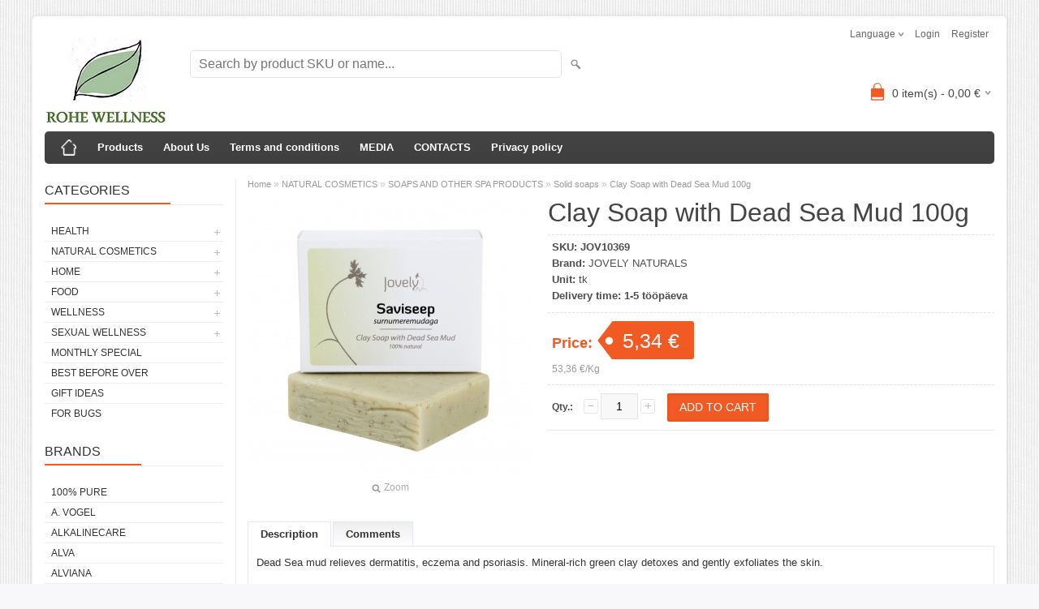

--- FILE ---
content_type: text/html; charset=UTF-8
request_url: https://www.rohe.ee/en/a/saviseep-surnumeremudaga-100g
body_size: 12266
content:
<!DOCTYPE html>
<html dir="ltr" lang="en">
<head>
<title>Clay Soap with Dead Sea Mud 100g @ Natural and organic products</title>

<meta charset="UTF-8" />
<meta name="keywords" content="natural cosmetics, eco products, cosmetics, natural, natural products, eco, healthy, organic, Akamuti, Moom, mineral cosmetics, Lily Lolo, NaturAloe, Weleda, 100% Pure, Attitude" />
<meta name="description" content="Dead Sea mud relieves dermatitis, eczema and psoriasis. Mineral-rich green clay detoxes and gently exfoliates the skin.  Ingredients: Sodium Olivate, Aqua, Sodium Cocoate, Sodium Palmate, Sodium Castorate, Illite, Maris Ilmus, Eucalyptus Globulus Oil,..." />
<meta name="author" content="Rohe.ee" />
<meta name="generator" content="ShopRoller.com" />
<meta name="csrf-token" content="GLnEyiO2E7PRk99xEWPhdKPxvT5rBYVwF1ukRM3p" />

<meta property="og:type" content="website" />
<meta property="og:title" content="Clay Soap with Dead Sea Mud 100g" />
<meta property="og:image" content="https://www.rohe.ee/media/rohegroup/.product-image/large/product/EESTI%20tooted/Jovely/Saviseep.jpg" />
<meta property="og:url" content="https://www.rohe.ee/en/a/saviseep-surnumeremudaga-100g" />
<meta property="og:site_name" content="Rohe.ee" />
<meta property="og:description" content="Dead Sea mud relieves dermatitis, eczema and psoriasis. Mineral-rich green clay detoxes and gently exfoliates the skin.  Ingredients: Sodium Olivate, Aqua, Sodium Cocoate, Sodium Palmate, Sodium Castorate, Illite, Maris Ilmus, Eucalyptus Globulus Oil,..." />

<meta name="HandheldFriendly" content="True" />
<meta name="MobileOptimized" content="320" />
<meta name="viewport" content="width=device-width, initial-scale=1, minimum-scale=1, maximum-scale=1" />

<base href="https://www.rohe.ee/" />

<link href="https://www.rohe.ee/media/rohegroup/rohewellness_logo_v.jpg" rel="icon" />

<link rel="stylesheet" href="https://www.rohe.ee/skin/bigshop/css/all-2922.css" type="text/css" media="screen" />

<script type="text/javascript" src="https://www.rohe.ee/skin/bigshop/js/all-2922.js"></script>


<style id="tk-theme-configurator-css" type="text/css">
</style>
<style id="tk-custom-css" type="text/css">
.article-label-onsale { background-image:url('https://www.rohe.ee/media/rohegroup/SOODUS'); background-position:left top; }
.article-label-new { background-image:url('https://www.rohe.ee/media/rohegroup/UUS'); background-position:left top; }
</style>

<script type="text/javascript">
if(!Roller) var Roller = {};
Roller.config = new Array();
Roller.config['base_url'] = 'https://www.rohe.ee/en/';
Roller.config['base_path'] = '/';
Roller.config['cart/addtocart/after_action'] = '1';
Roller.config['skin_url'] = 'https://www.rohe.ee/skin/bigshop/';
Roller.config['translate-fill_required_fields'] = 'Please fill all required fields';
Roller.t = {"form_error_fill_required_fields":"Please fill all required fields","cart_error_no_items_selected":"Choose products!"}
</script>


            <!-- Global Site Tag (gtag.js) - Google Analytics -->
        <script type="text/javascript">
            window.dataLayer = window.dataLayer || [];
            function gtag(){dataLayer.push(arguments);}
            gtag('consent', 'default', {
                'ad_user_data': 'denied',
                'ad_personalization': 'denied',
                'ad_storage': 'denied',
                'analytics_storage': 'denied',
                'wait_for_update': 500,
              });
            gtag('js', new Date());

            gtag('config', 'G-GWZTTW7NPJ' );
        </script>
        <script type="text/javascript" async src="https://www.googletagmanager.com/gtag/js?id=G-GWZTTW7NPJ"></script>
        <script>
        /*
         *   Called when consent changes. Assumes that consent object contains keys which
         *   directly correspond to Google consent types.
         */
        const googleUserConsentListener = function() {
            let consent = this.options;
            gtag('consent', 'update', {
                'ad_user_data': consent.marketing,
                'ad_personalization': consent.marketing,
                'ad_storage': consent.marketing,
                'analytics_storage': consent.analytics
            });
        };

        $('document').ready(function(){
            Roller.Events.on('onUserConsent', googleUserConsentListener);
        });
    </script>
    <!-- Global Site Tag (gtag.js) - Google Analytics Events -->
            <script type="text/javascript"">
                    gtag('event', 'view_item', {"currency":"EUR","value":5.34,"items":[{"item_id":"JOV10369","item_name":"Clay Soap with Dead Sea Mud 100g","item_brand":"JOVELY NATURALS","price":5.34,"discount":0,"item_category":"NATURAL COSMETICS","item_category1":"SOAPS AND OTHER SPA PRODUCTS","item_category2":"Solid soaps"}]});
                </script>
    
    <!-- Global Site Tag (gtag.js) - Google Analytics Event listeners -->
	        <script type="text/javascript">
            let currency = "eur".toUpperCase();
            let shop = "";

            $(document).bind('sr:cart.changed', function(event, options) {
                let categories = [];
                //if product qty is positive then add
                if (!options || options.quantity_added_to_cart <= 0)
                {
                    //no track remove_from_cart
                    return;
                }

                //take product first category path(taxonomy)
                if (options.product_categories.length > 0)
                {
                    let category_parts = options.product_categories[0].split(" > ")
                    if (category_parts.length > 0) {
                        categories = categories.concat(category_parts);
                    }
                }
                gtag('event', 'add_to_cart', {
                    currency: currency,
                    value: options.product_price * options.quantity_added_to_cart,
                    items: [
                        {
                            item_id: options.product_sku,
                            item_name: options.product_title,
                            affiliation: shop,
                            item_brand: options.product_brand,
                            item_category: categories[0],
                            item_category2: categories[1],
                            item_category3: categories[2],
                            item_category4: categories[3],
                            item_category5: categories[4],
                            price: options.product_price,
                            quantity: options.quantity_added_to_cart
                        }
                    ]
                })
            })
        </script>
	    <!-- Facebook Pixel Code -->
        <script type="text/javascript">
        !function(f,b,e,v,n,t,s)
        {if(f.fbq)return;n=f.fbq=function(){n.callMethod?
            n.callMethod.apply(n,arguments):n.queue.push(arguments)};
            if(!f._fbq)f._fbq=n;n.push=n;n.loaded=!0;n.version='2.0';
            n.queue=[];t=b.createElement(e);t.async=!0;
            t.src=v;s=b.getElementsByTagName(e)[0];
            s.parentNode.insertBefore(t,s)}(window, document,'script',
            'https://connect.facebook.net/en_US/fbevents.js');
        fbq('consent', 'revoke');
        fbq('init', '238283653289107');
        fbq('track', 'PageView');
    </script>
    <noscript>
        <img height="1" width="1" style="display:none"
                   src="https://www.facebook.com/tr?id=238283653289107&ev=PageView&noscript=1"/>
    </noscript>
    
    <script>
        /*
		 *   Called when consent changes. Assumes that consent object contains keys which
		 *   directly correspond to Google consent types.
		 */
        const fbConsentListener = function() {
            let consent = this.options;
            if (consent.analytics == 'granted')
            {

                fbq('consent', 'grant');
            }
        };

        $('document').ready(function(){
            Roller.Events.on('onUserConsent', fbConsentListener);
        });
    </script>

        <script type="text/javascript">
		        fbq('track', 'ViewContent', {"content_ids":["JOV10369"],"content_category":"Products","content_type":"product","value":5.336092,"currency":"EUR"});
		    </script>
    
    <!--  Facebook Pixel event listeners  -->
	    <!-- End Facebook Pixel Code -->



</head>

<body class="browser-chrome browser-chrome-131.0.0.0 tk-language-en_GB page-template-page-2columns_left content-template-content-product tk-product-page">

<div id="fb-root"></div>
<script type="text/plain" data-category="analytics" async defer crossorigin="anonymous" src="https://connect.facebook.net/en_GB/sdk.js#xfbml=1&version=v11.0&appId=386731248061277&autoLogAppEvents=1"></script>

<div class="main-wrapper">

	<div id="header">
		<div id="welcome">

		<form action="#" method="post">
<div id="language">
	Language	<ul>
	
		<li>
			<a href="https://www.rohe.ee/et" title="Eesti keel">
				<img src="https://www.rohe.ee/skin/bigshop/image/flags/et.png" alt="Eesti keel">
				Eesti keel			</a>
		</li>

	
		<li>
			<a href="https://www.rohe.ee/en" title="English">
				<img src="https://www.rohe.ee/skin/bigshop/image/flags/en.png" alt="English">
				English			</a>
		</li>

	
		<li>
			<a href="https://www.rohe.ee/ru" title="Pусский ">
				<img src="https://www.rohe.ee/skin/bigshop/image/flags/ru.png" alt="Pусский ">
				Pусский 			</a>
		</li>

		</ul>
</div>
</form>

		
				<a href="https://www.rohe.ee/en/login">Login</a>
	
				<a href="https://www.rohe.ee/en/account/register">Register</a>        
	

</div>

<div id="header-content-block">
		
					
				
		
			<p><span style="color: #008000; font-size: medium;"><strong><span style="font-family: trebuchet ms,geneva;">NATURAL AND ORGANIC PRODUCTS, FAIR TRADE PRODUCTS, ESOTERIC PRODUCTS AND OTHER ECO-FRIENDLY PRODUCTS</span></strong></span></p>
<p><span style="color: #008000; font-size: medium;"><strong><span style="font-family: trebuchet ms,geneva;">&nbsp;</span></strong></span></p>
<p><span style="color: #008000; font-size: medium;"><strong><span style="font-family: trebuchet ms,geneva;"><strong><span>&nbsp;</span></strong></span></strong></span></p>
		
				
	
		
</div>

<div id="logo"><a href="https://www.rohe.ee/en/home">
			<img src="https://www.rohe.ee/media/rohegroup/rohewellness_logo_v.jpg" alt="Rohe.ee" />
	</a></div>

<div id="search"><form id="searchForm" action="https://www.rohe.ee/en/search" method="get">
			<input type="hidden" name="page" value="1" />
	<input type="hidden" name="q" value="" />
</form>

<div class="button-search"></div>
<input type="text" id="filter_name" name="filter_name" value="" placeholder="Search by product SKU or name..." onClick="this.select();" onKeyDown="this.style.color = '#333';" class="search-autocomplete" />
</div>

		<div id="cart" class="">
		<div class="heading" onclick="window.location='https://www.rohe.ee/en/cart'">
			<h4><img width="32" height="32" alt="" src="https://www.rohe.ee/skin/bigshop/image/cart-bg.png"></h4>
			<a><span id="cart-total">
				<span id="cart_total_qty">0</span> item(s) - 
				<span id="cart_total_sum">0,00</span> €
			</span></a>
		</div>
		<div class="content"></div>
	</div>
	</div>

		<div id="menu">
			<span>Menu</span>
	<ul>

						<li class="home" style="z-index:1100;">
			<a href="https://www.rohe.ee/en/home"><span>Home</span></a>
		</li>
		
						<li style="z-index:1099;">
			<a href="https://www.rohe.ee/en/category">Products</a>
		</li>
		
				
						<li class="tk-cms-page-1 tk-cms-page-firmast" style="z-index:1097;">
			<a href="https://www.rohe.ee/en/p/firmast">About Us</a>
			
		</li>
				<li class="tk-cms-page-2 tk-cms-page-ostuinfo" style="z-index:1097;">
			<a href="https://www.rohe.ee/en/p/ostuinfo">Terms and conditions</a>
			
<div>
	<ul>
	
		<li class="tk-cms-page-14 tk-cms-page-tagastamisavaldus">
			<a href="https://www.rohe.ee/en/p/tagastamisavaldus">Declaration of withdrawal</a>
					</li>

	
		<li class="tk-cms-page-15 tk-cms-page-shipping">
			<a href="https://www.rohe.ee/en/p/shipping">Shipping</a>
					</li>

	
		<li class="tk-cms-page-5 tk-cms-page-soodustused">
			<a href="https://www.rohe.ee/en/p/soodustused">SPECIAL OFFER</a>
					</li>

	
		<li class="tk-cms-page-4 tk-cms-page-kasutajatingimused">
			<a href="https://www.rohe.ee/en/p/kasutajatingimused">Terms and conditions</a>
					</li>

		</ul>
</div>
		</li>
				<li class="tk-cms-page-8 tk-cms-page-meedia" style="z-index:1097;">
			<a href="https://www.rohe.ee/en/p/meedia">MEDIA</a>
			
		</li>
				<li class="tk-cms-page-7 tk-cms-page-kontakt" style="z-index:1097;">
			<a href="https://www.rohe.ee/en/p/kontakt">CONTACTS</a>
			
		</li>
				<li class="tk-cms-page-13 tk-cms-page-privaatsuspoliitika" style="z-index:1097;">
			<a href="https://www.rohe.ee/en/p/privaatsuspoliitika">Privacy policy</a>
			
		</li>
		
	</ul>
	</div>
	<div id="container">

				<div id="notification">
					</div>

				<div id="column-left">

						
<div class="box category">
	<div class="box-heading"><span>Categories</span></div>
	<div class="box-content box-category">
		<ul id="custom_accordion">

						
		
		
		<li class="level_0 tk-category-72">
			<a class="cuuchild " href="https://www.rohe.ee/en/c/health">HEALTH</a> <span class="down"></span>
			<ul>
												
		
		
		<li class="level_1 tk-category-236">
			<a class="nochild " href="https://www.rohe.ee/en/c/health-combos">Health combos</a>
		</li>

			
		
		<li class="level_1 tk-category-97">
			<a class="nochild " href="https://www.rohe.ee/en/c/immunity-system">Immunity system</a>
		</li>

			
		
		<li class="level_1 tk-category-224">
			<a class="nochild " href="https://www.rohe.ee/en/c/complexes-of-vitamins-and-minerals">Complexes of vitamins and minerals</a>
		</li>

			
		
		<li class="level_1 tk-category-133">
			<a class="cuuchild " href="https://www.rohe.ee/en/c/vitamins">Vitamins</a> <span class="down"></span>
			<ul>
												
		
		
		<li class="level_2 tk-category-218">
			<a class="nochild " href="https://www.rohe.ee/en/c/vitamin-a">Vitamin A</a>
		</li>

			
		
		<li class="level_2 tk-category-219">
			<a class="nochild " href="https://www.rohe.ee/en/c/vitamin-b">Vitamin B</a>
		</li>

			
		
		<li class="level_2 tk-category-220">
			<a class="nochild " href="https://www.rohe.ee/en/c/vitamin-c">Vitamin C</a>
		</li>

			
		
		<li class="level_2 tk-category-221">
			<a class="nochild " href="https://www.rohe.ee/en/c/vitamin-d">Vitamin D</a>
		</li>

			
		
		<li class="level_2 tk-category-222">
			<a class="nochild " href="https://www.rohe.ee/en/c/vitamin-e">Vitamin E</a>
		</li>

			
		
		<li class="level_2 tk-category-223">
			<a class="nochild " href="https://www.rohe.ee/en/c/vitamin-k2">Vitamin K2</a>
		</li>

				</ul>
		</li>

				
		
		<li class="level_1 tk-category-132">
			<a class="cuuchild " href="https://www.rohe.ee/en/c/minerals">Minerals</a> <span class="down"></span>
			<ul>
												
		
		
		<li class="level_2 tk-category-230">
			<a class="nochild " href="https://www.rohe.ee/en/c/4-salts">4 salts</a>
		</li>

			
		
		<li class="level_2 tk-category-234">
			<a class="nochild " href="https://www.rohe.ee/en/c/iron">Iron</a>
		</li>

			
		
		<li class="level_2 tk-category-76">
			<a class="nochild " href="https://www.rohe.ee/en/c/magnesium-products">Magnesium products</a>
		</li>

			
		
		<li class="level_2 tk-category-225">
			<a class="nochild " href="https://www.rohe.ee/en/c/sodium">Sodium</a>
		</li>

			
		
		<li class="level_2 tk-category-226">
			<a class="nochild " href="https://www.rohe.ee/en/c/calcium">Calcium</a>
		</li>

			
		
		<li class="level_2 tk-category-227">
			<a class="nochild " href="https://www.rohe.ee/en/c/potassium">Potassium</a>
		</li>

			
		
		<li class="level_2 tk-category-228">
			<a class="nochild " href="https://www.rohe.ee/en/c/silica">Silica</a>
		</li>

			
		
		<li class="level_2 tk-category-229">
			<a class="nochild " href="https://www.rohe.ee/en/c/chromium">Chromium</a>
		</li>

			
		
		<li class="level_2 tk-category-231">
			<a class="nochild " href="https://www.rohe.ee/en/c/selenium">Selenium</a>
		</li>

			
		
		<li class="level_2 tk-category-232">
			<a class="nochild " href="https://www.rohe.ee/en/c/zinc-copper">Zinc, copper</a>
		</li>

			
		
		<li class="level_2 tk-category-233">
			<a class="nochild " href="https://www.rohe.ee/en/c/sulfur-msm">Sulfur (MSM)</a>
		</li>

				</ul>
		</li>

				
		
		<li class="level_1 tk-category-138">
			<a class="nochild " href="https://www.rohe.ee/en/c/childs-health">Child&#039;s health</a>
		</li>

			
		
		<li class="level_1 tk-category-99">
			<a class="nochild " href="https://www.rohe.ee/en/c/womens-health">Women&#039;s health</a>
		</li>

			
		
		<li class="level_1 tk-category-149">
			<a class="nochild " href="https://www.rohe.ee/en/c/mens-health">Men&#039;s health</a>
		</li>

			
		
		<li class="level_1 tk-category-145">
			<a class="nochild " href="https://www.rohe.ee/en/c/stress-and-tiredness">Stress and tiredness</a>
		</li>

			
		
		<li class="level_1 tk-category-98">
			<a class="nochild " href="https://www.rohe.ee/en/c/nerve-sustem">Nerve sustem</a>
		</li>

			
		
		<li class="level_1 tk-category-142">
			<a class="nochild " href="https://www.rohe.ee/en/c/energy">Energy</a>
		</li>

			
		
		<li class="level_1 tk-category-158">
			<a class="nochild " href="https://www.rohe.ee/en/c/memory-concentration">Memory, concentration</a>
		</li>

			
		
		<li class="level_1 tk-category-150">
			<a class="nochild " href="https://www.rohe.ee/en/c/sexuality">Sexuality</a>
		</li>

			
		
		<li class="level_1 tk-category-148">
			<a class="nochild " href="https://www.rohe.ee/en/c/pregnancy-breastfeeding">Pregnancy, breastfeeding</a>
		</li>

			
		
		<li class="level_1 tk-category-153">
			<a class="nochild " href="https://www.rohe.ee/en/c/menopause">Menopause</a>
		</li>

			
		
		<li class="level_1 tk-category-170">
			<a class="nochild " href="https://www.rohe.ee/en/c/amino-acids">Amino acids</a>
		</li>

			
		
		<li class="level_1 tk-category-205">
			<a class="nochild " href="https://www.rohe.ee/en/c/bladder-and-urinary-trackt">Bladder &amp; Urinary Trackt</a>
		</li>

			
		
		<li class="level_1 tk-category-92">
			<a class="nochild " href="https://www.rohe.ee/en/c/hair-skin-nails">Hair, skin, nails</a>
		</li>

			
		
		<li class="level_1 tk-category-147">
			<a class="nochild " href="https://www.rohe.ee/en/c/resting-and-sleep">Resting and sleep</a>
		</li>

			
		
		<li class="level_1 tk-category-96">
			<a class="nochild " href="https://www.rohe.ee/en/c/slimming-weight-loss">Slimming, weight loss</a>
		</li>

			
		
		<li class="level_1 tk-category-141">
			<a class="nochild " href="https://www.rohe.ee/en/c/digestion-and-detox">Digestion and detox</a>
		</li>

			
		
		<li class="level_1 tk-category-135">
			<a class="nochild " href="https://www.rohe.ee/en/c/intestinal-mucosa">Intestinal mucosa</a>
		</li>

			
		
		<li class="level_1 tk-category-136">
			<a class="nochild " href="https://www.rohe.ee/en/c/pre-and-probiotics">Pre- and probiotics</a>
		</li>

			
		
		<li class="level_1 tk-category-134">
			<a class="nochild " href="https://www.rohe.ee/en/c/enzymes">Enzymes</a>
		</li>

			
		
		<li class="level_1 tk-category-93">
			<a class="nochild " href="https://www.rohe.ee/en/c/blood-circulation">Blood circulation</a>
		</li>

			
		
		<li class="level_1 tk-category-144">
			<a class="nochild " href="https://www.rohe.ee/en/c/hearts-health">Heart&#039;s health</a>
		</li>

			
		
		<li class="level_1 tk-category-139">
			<a class="nochild " href="https://www.rohe.ee/en/c/cholesterole">Cholesterole</a>
		</li>

			
		
		<li class="level_1 tk-category-143">
			<a class="nochild " href="https://www.rohe.ee/en/c/omega-fatty-acids">Omega fatty acids</a>
		</li>

			
		
		<li class="level_1 tk-category-146">
			<a class="nochild " href="https://www.rohe.ee/en/c/thyroid">Thyroid</a>
		</li>

			
		
		<li class="level_1 tk-category-90">
			<a class="nochild " href="https://www.rohe.ee/en/c/bones-and-joints">Bones and joints</a>
		</li>

			
		
		<li class="level_1 tk-category-151">
			<a class="nochild " href="https://www.rohe.ee/en/c/muscle-tension">Muscle tension</a>
		</li>

			
		
		<li class="level_1 tk-category-152">
			<a class="nochild " href="https://www.rohe.ee/en/c/pain-relief">Pain relief</a>
		</li>

			
		
		<li class="level_1 tk-category-140">
			<a class="nochild " href="https://www.rohe.ee/en/c/teeth">Teeth</a>
		</li>

			
		
		<li class="level_1 tk-category-91">
			<a class="nochild " href="https://www.rohe.ee/en/c/eyes">Eyes</a>
		</li>

			
		
		<li class="level_1 tk-category-94">
			<a class="nochild " href="https://www.rohe.ee/en/c/antioxydants-anti-ageing">Antioxydants, anti-ageing</a>
		</li>

			
		
		<li class="level_1 tk-category-137">
			<a class="nochild " href="https://www.rohe.ee/en/c/bioflavonoids-flavonoids">Bioflavonoids flavonoids</a>
		</li>

			
		
		<li class="level_1 tk-category-95">
			<a class="nochild " href="https://www.rohe.ee/en/c/sport">Sport</a>
		</li>

			
		
		<li class="level_1 tk-category-115">
			<a class="nochild " href="https://www.rohe.ee/en/c/coral-club-supplements">Coral Club supplements</a>
		</li>

			
		
		<li class="level_1 tk-category-154">
			<a class="nochild " href="https://www.rohe.ee/en/c/tibetan-medicine">Tibetan medicine</a>
		</li>

			
		
		<li class="level_1 tk-category-68">
			<a class="nochild " href="https://www.rohe.ee/en/c/superfoods">Superfoods</a>
		</li>

				</ul>
		</li>

				
		
		<li class="level_0 tk-category-103">
			<a class="cuuchild " href="https://www.rohe.ee/en/c/natural-cosmetics">NATURAL COSMETICS</a> <span class="down"></span>
			<ul>
												
		
		
		<li class="level_1 tk-category-1">
			<a class="cuuchild " href="https://www.rohe.ee/en/c/face-care">FACE CARE</a> <span class="down"></span>
			<ul>
												
		
		
		<li class="level_2 tk-category-21">
			<a class="nochild " href="https://www.rohe.ee/en/c/face-cleansers">Face cleansers</a>
		</li>

			
		
		<li class="level_2 tk-category-22">
			<a class="nochild " href="https://www.rohe.ee/en/c/face-toniques">Face toniques</a>
		</li>

			
		
		<li class="level_2 tk-category-2">
			<a class="nochild " href="https://www.rohe.ee/en/c/face-masks">Face masks </a>
		</li>

			
		
		<li class="level_2 tk-category-274">
			<a class="nochild " href="https://www.rohe.ee/en/c/face-scrubs">Face scrubs</a>
		</li>

			
		
		<li class="level_2 tk-category-279">
			<a class="nochild " href="https://www.rohe.ee/en/c/day-creams">Day creams</a>
		</li>

			
		
		<li class="level_2 tk-category-280">
			<a class="nochild " href="https://www.rohe.ee/en/c/night-creams">Night creams</a>
		</li>

			
		
		<li class="level_2 tk-category-250">
			<a class="nochild " href="https://www.rohe.ee/en/c/face-oils">Face oils </a>
		</li>

			
		
		<li class="level_2 tk-category-278">
			<a class="nochild " href="https://www.rohe.ee/en/c/face-serums">Face serums</a>
		</li>

			
		
		<li class="level_2 tk-category-24">
			<a class="nochild " href="https://www.rohe.ee/en/c/eye-care">Eye care</a>
		</li>

			
		
		<li class="level_2 tk-category-212">
			<a class="nochild " href="https://www.rohe.ee/en/c/lash-serums">Lash serums</a>
		</li>

			
		
		<li class="level_2 tk-category-25">
			<a class="nochild " href="https://www.rohe.ee/en/c/lips">Lips</a>
		</li>

			
		
		<li class="level_2 tk-category-281">
			<a class="nochild " href="https://www.rohe.ee/en/c/face-care-sets">Face care sets</a>
		</li>

				</ul>
		</li>

				
		
		<li class="level_1 tk-category-31">
			<a class="cuuchild " href="https://www.rohe.ee/en/c/oral-care">ORAL CARE</a> <span class="down"></span>
			<ul>
												
		
		
		<li class="level_2 tk-category-251">
			<a class="nochild " href="https://www.rohe.ee/en/c/tooth-paste-gel">Tooth paste, gel</a>
		</li>

			
		
		<li class="level_2 tk-category-252">
			<a class="nochild " href="https://www.rohe.ee/en/c/tooth-powder">Tooth powder</a>
		</li>

			
		
		<li class="level_2 tk-category-257">
			<a class="nochild " href="https://www.rohe.ee/en/c/toothtablets-soap">Toothtablets, soap</a>
		</li>

			
		
		<li class="level_2 tk-category-258">
			<a class="nochild " href="https://www.rohe.ee/en/c/mouth-wash">Mouth wash</a>
		</li>

			
		
		<li class="level_2 tk-category-256">
			<a class="nochild " href="https://www.rohe.ee/en/c/oil-pulling">Oil pulling</a>
		</li>

			
		
		<li class="level_2 tk-category-253">
			<a class="nochild " href="https://www.rohe.ee/en/c/dental-floss">Dental floss</a>
		</li>

			
		
		<li class="level_2 tk-category-254">
			<a class="nochild " href="https://www.rohe.ee/en/c/toothbrush">Toothbrush</a>
		</li>

			
		
		<li class="level_2 tk-category-255">
			<a class="nochild " href="https://www.rohe.ee/en/c/oral-care-for-kids">Oral care for kids</a>
		</li>

				</ul>
		</li>

				
		
		<li class="level_1 tk-category-35">
			<a class="cuuchild " href="https://www.rohe.ee/en/c/hair-care">HAIR CARE</a> <span class="down"></span>
			<ul>
												
		
		
		<li class="level_2 tk-category-52">
			<a class="nochild " href="https://www.rohe.ee/en/c/shampoos-cleansers">Shampoos, cleansers</a>
		</li>

			
		
		<li class="level_2 tk-category-53">
			<a class="nochild " href="https://www.rohe.ee/en/c/conditioners">Conditioners</a>
		</li>

			
		
		<li class="level_2 tk-category-55">
			<a class="nochild " href="https://www.rohe.ee/en/c/accessories-1">Accessories</a>
		</li>

			
		
		<li class="level_2 tk-category-54">
			<a class="nochild " href="https://www.rohe.ee/en/c/hair-care-2">Hair care</a>
		</li>

			
		
		<li class="level_2 tk-category-112">
			<a class="nochild " href="https://www.rohe.ee/en/c/hair-colours">Hair colours</a>
		</li>

				</ul>
		</li>

				
		
		<li class="level_1 tk-category-32">
			<a class="cuuchild " href="https://www.rohe.ee/en/c/body-care">BODY CARE</a> <span class="down"></span>
			<ul>
												
		
		
		<li class="level_2 tk-category-46">
			<a class="nochild " href="https://www.rohe.ee/en/c/accessories">Accessories</a>
		</li>

			
		
		<li class="level_2 tk-category-48">
			<a class="nochild " href="https://www.rohe.ee/en/c/body-scrubs-and-masks">Body scrubs and masks</a>
		</li>

			
		
		<li class="level_2 tk-category-49">
			<a class="nochild " href="https://www.rohe.ee/en/c/body-balms-and-butters">Body balms and butters</a>
		</li>

			
		
		<li class="level_2 tk-category-50">
			<a class="nochild " href="https://www.rohe.ee/en/c/body-creams">Body creams</a>
		</li>

			
		
		<li class="level_2 tk-category-51">
			<a class="nochild " href="https://www.rohe.ee/en/c/body-oils">Body oils</a>
		</li>

			
		
		<li class="level_2 tk-category-247">
			<a class="nochild " href="https://www.rohe.ee/en/c/deodorants">Deodorants</a>
		</li>

				</ul>
		</li>

				
		
		<li class="level_1 tk-category-159">
			<a class="nochild " href="https://www.rohe.ee/en/c/gels-and-salves">Gels and salves</a>
		</li>

			
		
		<li class="level_1 tk-category-33">
			<a class="nochild " href="https://www.rohe.ee/en/c/hand-care">HAND CARE</a>
		</li>

			
		
		<li class="level_1 tk-category-34">
			<a class="nochild " href="https://www.rohe.ee/en/c/foot-care">FOOT CARE</a>
		</li>

			
		
		<li class="level_1 tk-category-3">
			<a class="cuuchild " href="https://www.rohe.ee/en/c/makeup">MAKEUP</a> <span class="down"></span>
			<ul>
												
		
		
		<li class="level_2 tk-category-4">
			<a class="nochild " href="https://www.rohe.ee/en/c/primer">Primer</a>
		</li>

			
		
		<li class="level_2 tk-category-5">
			<a class="nochild " href="https://www.rohe.ee/en/c/foundation">Foundation</a>
		</li>

			
		
		<li class="level_2 tk-category-20">
			<a class="nochild " href="https://www.rohe.ee/en/c/cream-foundation">Cream foundation</a>
		</li>

			
		
		<li class="level_2 tk-category-6">
			<a class="nochild " href="https://www.rohe.ee/en/c/mineral-foundation">Mineral foundation</a>
		</li>

			
		
		<li class="level_2 tk-category-8">
			<a class="nochild " href="https://www.rohe.ee/en/c/concealer">Concealer</a>
		</li>

			
		
		<li class="level_2 tk-category-7">
			<a class="nochild " href="https://www.rohe.ee/en/c/finishing-powder">Finishing powder</a>
		</li>

			
		
		<li class="level_2 tk-category-101">
			<a class="nochild " href="https://www.rohe.ee/en/c/make-up-mist">Make up mist</a>
		</li>

			
		
		<li class="level_2 tk-category-9">
			<a class="nochild " href="https://www.rohe.ee/en/c/bronzer">Bronzer</a>
		</li>

			
		
		<li class="level_2 tk-category-117">
			<a class="nochild " href="https://www.rohe.ee/en/c/illuminator">Illuminator</a>
		</li>

			
		
		<li class="level_2 tk-category-10">
			<a class="nochild " href="https://www.rohe.ee/en/c/blush">Blush</a>
		</li>

			
		
		<li class="level_2 tk-category-74">
			<a class="nochild " href="https://www.rohe.ee/en/c/for-eyebrows">For eyebrows</a>
		</li>

			
		
		<li class="level_2 tk-category-11">
			<a class="nochild " href="https://www.rohe.ee/en/c/eye-shadow">Eye shadow</a>
		</li>

			
		
		<li class="level_2 tk-category-13">
			<a class="nochild " href="https://www.rohe.ee/en/c/eye-pencil-liner">Eye pencil, liner</a>
		</li>

			
		
		<li class="level_2 tk-category-14">
			<a class="nochild " href="https://www.rohe.ee/en/c/mascara">Mascara</a>
		</li>

			
		
		<li class="level_2 tk-category-15">
			<a class="nochild " href="https://www.rohe.ee/en/c/lip-butter">Lip butter</a>
		</li>

			
		
		<li class="level_2 tk-category-17">
			<a class="nochild " href="https://www.rohe.ee/en/c/lip-gloss">Lip gloss</a>
		</li>

			
		
		<li class="level_2 tk-category-16">
			<a class="nochild " href="https://www.rohe.ee/en/c/lipstick-creamstick">Lipstick, creamstick</a>
		</li>

			
		
		<li class="level_2 tk-category-118">
			<a class="nochild " href="https://www.rohe.ee/en/c/nail-polish">Nail polish</a>
		</li>

			
		
		<li class="level_2 tk-category-18">
			<a class="nochild " href="https://www.rohe.ee/en/c/brushes">Brushes</a>
		</li>

			
		
		<li class="level_2 tk-category-19">
			<a class="nochild " href="https://www.rohe.ee/en/c/gifts-and-kits">Gifts &amp; kits</a>
		</li>

				</ul>
		</li>

				
		
		<li class="level_1 tk-category-38">
			<a class="cuuchild " href="https://www.rohe.ee/en/c/for-men">FOR MEN</a> <span class="down"></span>
			<ul>
												
		
		
		<li class="level_2 tk-category-241">
			<a class="nochild " href="https://www.rohe.ee/en/c/face-care-1">Face care</a>
		</li>

			
		
		<li class="level_2 tk-category-242">
			<a class="nochild " href="https://www.rohe.ee/en/c/body-care-1">Body care</a>
		</li>

			
		
		<li class="level_2 tk-category-248">
			<a class="nochild " href="https://www.rohe.ee/en/c/deodorants-1">Deodorants</a>
		</li>

			
		
		<li class="level_2 tk-category-243">
			<a class="nochild " href="https://www.rohe.ee/en/c/hair-care-3">Hair care</a>
		</li>

			
		
		<li class="level_2 tk-category-244">
			<a class="nochild " href="https://www.rohe.ee/en/c/beard-care">Beard care</a>
		</li>

			
		
		<li class="level_2 tk-category-246">
			<a class="nochild " href="https://www.rohe.ee/en/c/soaps-shower-gels">Soaps, shower gels</a>
		</li>

			
		
		<li class="level_2 tk-category-245">
			<a class="nochild " href="https://www.rohe.ee/en/c/gift-boxes">Gift boxes</a>
		</li>

				</ul>
		</li>

				
		
		<li class="level_1 tk-category-36">
			<a class="cuuchild " href="https://www.rohe.ee/en/c/for-children">FOR CHILDREN</a> <span class="down"></span>
			<ul>
												
		
		
		<li class="level_2 tk-category-282">
			<a class="nochild " href="https://www.rohe.ee/en/c/skin-care">Skin care</a>
		</li>

			
		
		<li class="level_2 tk-category-283">
			<a class="nochild " href="https://www.rohe.ee/en/c/problem-skin-care">Problem skin care</a>
		</li>

			
		
		<li class="level_2 tk-category-284">
			<a class="nochild " href="https://www.rohe.ee/en/c/hair-care-4">Hair care</a>
		</li>

			
		
		<li class="level_2 tk-category-285">
			<a class="nochild " href="https://www.rohe.ee/en/c/oral-care-1">Oral care</a>
		</li>

			
		
		<li class="level_2 tk-category-286">
			<a class="nochild " href="https://www.rohe.ee/en/c/shower-gels">Shower gels</a>
		</li>

			
		
		<li class="level_2 tk-category-287">
			<a class="nochild " href="https://www.rohe.ee/en/c/bath-foams">Bath foams</a>
		</li>

			
		
		<li class="level_2 tk-category-288">
			<a class="nochild " href="https://www.rohe.ee/en/c/kids-make-up">Kids make-up</a>
		</li>

			
		
		<li class="level_2 tk-category-290">
			<a class="nochild " href="https://www.rohe.ee/en/c/wet-wipes">Wet wipes</a>
		</li>

			
		
		<li class="level_2 tk-category-291">
			<a class="nochild " href="https://www.rohe.ee/en/c/sets">Sets</a>
		</li>

				</ul>
		</li>

				
		
		<li class="level_1 tk-category-168">
			<a class="nochild " href="https://www.rohe.ee/en/c/for-mom">FOR MOM</a>
		</li>

			
		
		<li class="level_1 tk-category-121">
			<a class="nochild " href="https://www.rohe.ee/en/c/hygiene-products">HYGIENE PRODUCTS</a>
		</li>

			
		
		<li class="level_1 tk-category-37">
			<a class="cuuchild " href="https://www.rohe.ee/en/c/soaps-and-other-spa-products">SOAPS AND OTHER SPA PRODUCTS</a> <span class="down"></span>
			<ul>
												
		
		
		<li class="level_2 tk-category-56">
			<a class="nochild " href="https://www.rohe.ee/en/c/solid-soaps">Solid soaps</a>
		</li>

			
		
		<li class="level_2 tk-category-57">
			<a class="nochild " href="https://www.rohe.ee/en/c/liquid-soaps">Liquid soaps</a>
		</li>

			
		
		<li class="level_2 tk-category-215">
			<a class="nochild " href="https://www.rohe.ee/en/c/hand-liquid-soaps-foams">Hand liquid soaps, foams</a>
		</li>

			
		
		<li class="level_2 tk-category-58">
			<a class="nochild " href="https://www.rohe.ee/en/c/other-spa-products">Other spa-products</a>
		</li>

				</ul>
		</li>

				
		
		<li class="level_1 tk-category-26">
			<a class="cuuchild " href="https://www.rohe.ee/en/c/oils-butters-and-others">OILS, BUTTERS AND OTHERS</a> <span class="down"></span>
			<ul>
												
		
		
		<li class="level_2 tk-category-27">
			<a class="nochild " href="https://www.rohe.ee/en/c/butters-gels">Butters, gels</a>
		</li>

			
		
		<li class="level_2 tk-category-28">
			<a class="nochild " href="https://www.rohe.ee/en/c/base-oils">Base oils</a>
		</li>

			
		
		<li class="level_2 tk-category-30">
			<a class="nochild " href="https://www.rohe.ee/en/c/others">Others</a>
		</li>

				</ul>
		</li>

				
		
		<li class="level_1 tk-category-41">
			<a class="nochild " href="https://www.rohe.ee/en/c/hair-removal">HAIR REMOVAL</a>
		</li>

			
		
		<li class="level_1 tk-category-40">
			<a class="nochild " href="https://www.rohe.ee/en/c/parfumes-and-deodorants">PARFUMES AND DEODORANTS</a>
		</li>

			
		
		<li class="level_1 tk-category-42">
			<a class="nochild " href="https://www.rohe.ee/en/c/suncare">SUNCARE</a>
		</li>

			
		
		<li class="level_1 tk-category-183">
			<a class="nochild " href="https://www.rohe.ee/en/c/packeging">PACKEGING</a>
		</li>

				</ul>
		</li>

				
		
		<li class="level_0 tk-category-47">
			<a class="cuuchild " href="https://www.rohe.ee/en/c/home">HOME</a> <span class="down"></span>
			<ul>
												
		
		
		<li class="level_1 tk-category-269">
			<a class="nochild " href="https://www.rohe.ee/en/c/glass-cleaning">Glass Cleaning</a>
		</li>

			
		
		<li class="level_1 tk-category-270">
			<a class="nochild " href="https://www.rohe.ee/en/c/floor-and-surface-cleaning">Floor &amp; Surface Cleaning</a>
		</li>

			
		
		<li class="level_1 tk-category-271">
			<a class="nochild " href="https://www.rohe.ee/en/c/toilet-and-bathroom-cleaning">Toilet &amp; Bathroom Cleaning</a>
		</li>

			
		
		<li class="level_1 tk-category-272">
			<a class="nochild " href="https://www.rohe.ee/en/c/multiuse">Multiuse</a>
		</li>

			
		
		<li class="level_1 tk-category-273">
			<a class="nochild " href="https://www.rohe.ee/en/c/kitchen-cleaning">Kitchen cleaning</a>
		</li>

			
		
		<li class="level_1 tk-category-60">
			<a class="cuuchild " href="https://www.rohe.ee/en/c/dishwashing">Dishwashing</a> <span class="down"></span>
			<ul>
												
		
		
		<li class="level_2 tk-category-275">
			<a class="nochild " href="https://www.rohe.ee/en/c/hand-washing">Hand washing</a>
		</li>

			
		
		<li class="level_2 tk-category-276">
			<a class="nochild " href="https://www.rohe.ee/en/c/maschine-wash">Maschine wash</a>
		</li>

			
		
		<li class="level_2 tk-category-277">
			<a class="nochild " href="https://www.rohe.ee/en/c/cleaning-sponges-and-accessories">Cleaning sponges and accessories</a>
		</li>

				</ul>
		</li>

				
		
		<li class="level_1 tk-category-59">
			<a class="cuuchild " href="https://www.rohe.ee/en/c/laundry">Laundry</a> <span class="down"></span>
			<ul>
												
		
		
		<li class="level_2 tk-category-263">
			<a class="nochild " href="https://www.rohe.ee/en/c/liquid-laundry-detergent">Liquid Laundry Detergent</a>
		</li>

			
		
		<li class="level_2 tk-category-265">
			<a class="nochild " href="https://www.rohe.ee/en/c/powders-tablets-soap-nuts">Powders, Tablets, Soap Nuts</a>
		</li>

			
		
		<li class="level_2 tk-category-266">
			<a class="nochild " href="https://www.rohe.ee/en/c/fabric-softeners">Fabric Softeners</a>
		</li>

			
		
		<li class="level_2 tk-category-264">
			<a class="nochild " href="https://www.rohe.ee/en/c/stain-removers">Stain Removers</a>
		</li>

			
		
		<li class="level_2 tk-category-267">
			<a class="nochild " href="https://www.rohe.ee/en/c/water-softener">Water Softener</a>
		</li>

			
		
		<li class="level_2 tk-category-268">
			<a class="nochild " href="https://www.rohe.ee/en/c/accessories-2">Accessories</a>
		</li>

				</ul>
		</li>

				
		
		<li class="level_1 tk-category-184">
			<a class="nochild " href="https://www.rohe.ee/en/c/others-1">Others</a>
		</li>

			
		
		<li class="level_1 tk-category-249">
			<a class="nochild " href="https://www.rohe.ee/en/c/tools-brushes-sponges-etc.">Tools (brushes, sponges, etc.)</a>
		</li>

			
		
		<li class="level_1 tk-category-206">
			<a class="nochild " href="https://www.rohe.ee/en/c/disinfection">DISINFECTION</a>
		</li>

			
		
		<li class="level_1 tk-category-185">
			<a class="nochild " href="https://www.rohe.ee/en/c/air-freshener">Air freshener</a>
		</li>

			
		
		<li class="level_1 tk-category-210">
			<a class="nochild " href="https://www.rohe.ee/en/c/for-sauna">FOR SAUNA</a>
		</li>

			
		
		<li class="level_1 tk-category-120">
			<a class="nochild " href="https://www.rohe.ee/en/c/pet-products">PET PRODUCTS</a>
		</li>

				</ul>
		</li>

				
		
		<li class="level_0 tk-category-64">
			<a class="cuuchild " href="https://www.rohe.ee/en/c/food">FOOD</a> <span class="down"></span>
			<ul>
												
		
		
		<li class="level_1 tk-category-208">
			<a class="nochild " href="https://www.rohe.ee/en/c/ginger-products">Ginger products</a>
		</li>

			
		
		<li class="level_1 tk-category-163">
			<a class="nochild " href="https://www.rohe.ee/en/c/canned-vegetables">Canned vegetables</a>
		</li>

			
		
		<li class="level_1 tk-category-119">
			<a class="nochild " href="https://www.rohe.ee/en/c/juices">Juices</a>
		</li>

			
		
		<li class="level_1 tk-category-109">
			<a class="nochild " href="https://www.rohe.ee/en/c/honey-products">Honey products</a>
		</li>

			
		
		<li class="level_1 tk-category-114">
			<a class="nochild " href="https://www.rohe.ee/en/c/sugar">Sugar</a>
		</li>

			
		
		<li class="level_1 tk-category-110">
			<a class="nochild " href="https://www.rohe.ee/en/c/biscuits-and-snacks">Biscuits and snacks</a>
		</li>

			
		
		<li class="level_1 tk-category-82">
			<a class="nochild " href="https://www.rohe.ee/en/c/candies-sweets">Candies, sweets</a>
		</li>

			
		
		<li class="level_1 tk-category-81">
			<a class="nochild " href="https://www.rohe.ee/en/c/chocolate">Chocolate</a>
		</li>

			
		
		<li class="level_1 tk-category-78">
			<a class="nochild " href="https://www.rohe.ee/en/c/dried-fruits-and-veggies">Dried fruits and veggies</a>
		</li>

			
		
		<li class="level_1 tk-category-77">
			<a class="nochild " href="https://www.rohe.ee/en/c/seeds-and-nuts">Seeds and nuts</a>
		</li>

			
		
		<li class="level_1 tk-category-162">
			<a class="nochild " href="https://www.rohe.ee/en/c/cereal-and-mueslis">Cereal and Mueslis</a>
		</li>

			
		
		<li class="level_1 tk-category-106">
			<a class="nochild " href="https://www.rohe.ee/en/c/baking">Baking</a>
		</li>

			
		
		<li class="level_1 tk-category-65">
			<a class="nochild " href="https://www.rohe.ee/en/c/oils">Oils</a>
		</li>

			
		
		<li class="level_1 tk-category-70">
			<a class="nochild " href="https://www.rohe.ee/en/c/seasoning">Seasoning</a>
		</li>

			
		
		<li class="level_1 tk-category-80">
			<a class="nochild " href="https://www.rohe.ee/en/c/bouillons-soups">Bouillons, soups</a>
		</li>

			
		
		<li class="level_1 tk-category-87">
			<a class="nochild " href="https://www.rohe.ee/en/c/rices-prepared-mixtures">Rices, prepared mixtures</a>
		</li>

			
		
		<li class="level_1 tk-category-84">
			<a class="nochild " href="https://www.rohe.ee/en/c/pasta">Pasta</a>
		</li>

			
		
		<li class="level_1 tk-category-108">
			<a class="nochild " href="https://www.rohe.ee/en/c/grains">Grains</a>
		</li>

			
		
		<li class="level_1 tk-category-86">
			<a class="nochild " href="https://www.rohe.ee/en/c/legumes">Legumes</a>
		</li>

			
		
		<li class="level_1 tk-category-85">
			<a class="nochild " href="https://www.rohe.ee/en/c/flour">Flour</a>
		</li>

			
		
		<li class="level_1 tk-category-83">
			<a class="nochild " href="https://www.rohe.ee/en/c/gluten-free-products">Gluten free products</a>
		</li>

			
		
		<li class="level_1 tk-category-79">
			<a class="nochild " href="https://www.rohe.ee/en/c/milk-replacers">Milk replacers</a>
		</li>

			
		
		<li class="level_1 tk-category-161">
			<a class="nochild " href="https://www.rohe.ee/en/c/coffee-cocoa">Coffee, cocoa</a>
		</li>

			
		
		<li class="level_1 tk-category-71">
			<a class="nochild " href="https://www.rohe.ee/en/c/teas">Teas</a>
		</li>

				</ul>
		</li>

				
		
		<li class="level_0 tk-category-75">
			<a class="cuuchild " href="https://www.rohe.ee/en/c/wellness">WELLNESS</a> <span class="down"></span>
			<ul>
												
		
		
		<li class="level_1 tk-category-160">
			<a class="nochild " href="https://www.rohe.ee/en/c/sprouting">Sprouting</a>
		</li>

			
		
		<li class="level_1 tk-category-89">
			<a class="nochild " href="https://www.rohe.ee/en/c/other-health-products">Other health products</a>
		</li>

			
		
		<li class="level_1 tk-category-104">
			<a class="cuuchild " href="https://www.rohe.ee/en/c/aromatherapy">AROMATHERAPY</a> <span class="down"></span>
			<ul>
												
		
		
		<li class="level_2 tk-category-174">
			<a class="nochild " href="https://www.rohe.ee/en/c/aroma-spray">Aroma spray</a>
		</li>

			
		
		<li class="level_2 tk-category-29">
			<a class="nochild " href="https://www.rohe.ee/en/c/essential-oils">Essential oils</a>
		</li>

			
		
		<li class="level_2 tk-category-171">
			<a class="nochild " href="https://www.rohe.ee/en/c/essential-oil-blends">Essential oil blends</a>
		</li>

			
		
		<li class="level_2 tk-category-66">
			<a class="nochild " href="https://www.rohe.ee/en/c/candles">Candles</a>
		</li>

			
		
		<li class="level_2 tk-category-126">
			<a class="nochild " href="https://www.rohe.ee/en/c/massage-candles">Massage candles</a>
		</li>

			
		
		<li class="level_2 tk-category-67">
			<a class="cuuchild " href="https://www.rohe.ee/en/c/incenses">Incenses</a> <span class="down"></span>
			<ul>
												
		
		
		<li class="level_3 tk-category-177">
			<a class="nochild " href="https://www.rohe.ee/en/c/sage-palo-santo">Sage, palo santo</a>
		</li>

			
		
		<li class="level_3 tk-category-175">
			<a class="nochild " href="https://www.rohe.ee/en/c/indian-incenses">Indian incenses</a>
		</li>

			
		
		<li class="level_3 tk-category-176">
			<a class="nochild " href="https://www.rohe.ee/en/c/tibetan-incenses">Tibetan incenses</a>
		</li>

			
		
		<li class="level_3 tk-category-178">
			<a class="nochild " href="https://www.rohe.ee/en/c/japanese-incenses">Japanese incenses</a>
		</li>

			
		
		<li class="level_3 tk-category-179">
			<a class="nochild " href="https://www.rohe.ee/en/c/yoga-incenses">Yoga incenses</a>
		</li>

			
		
		<li class="level_3 tk-category-181">
			<a class="nochild " href="https://www.rohe.ee/en/c/cone-incenses">Cone incenses</a>
		</li>

			
		
		<li class="level_3 tk-category-180">
			<a class="nochild " href="https://www.rohe.ee/en/c/resins-powders-charcoal-tablets">Resins, powders, charcoal tablets</a>
		</li>

				</ul>
		</li>

				
		
		<li class="level_2 tk-category-123">
			<a class="nochild " href="https://www.rohe.ee/en/c/candle-and-incense-holders">Candle and incense holders</a>
		</li>

			
		
		<li class="level_2 tk-category-124">
			<a class="nochild " href="https://www.rohe.ee/en/c/oil-burners">Oil burners</a>
		</li>

			
		
		<li class="level_2 tk-category-125">
			<a class="nochild " href="https://www.rohe.ee/en/c/diffusers">Diffusers</a>
		</li>

				</ul>
		</li>

				
		
		<li class="level_1 tk-category-213">
			<a class="nochild " href="https://www.rohe.ee/en/c/music-therapy">MUSIC THERAPY</a>
		</li>

			
		
		<li class="level_1 tk-category-211">
			<a class="nochild " href="https://www.rohe.ee/en/c/massage-products">MASSAGE PRODUCTS</a>
		</li>

			
		
		<li class="level_1 tk-category-102">
			<a class="nochild " href="https://www.rohe.ee/en/c/yoga-products">YOGA PRODUCTS</a>
		</li>

			
		
		<li class="level_1 tk-category-127">
			<a class="cuuchild " href="https://www.rohe.ee/en/c/semiprecious-stones">SEMIPRECIOUS STONES</a> <span class="down"></span>
			<ul>
												
		
		
		<li class="level_2 tk-category-204">
			<a class="nochild " href="https://www.rohe.ee/en/c/shungite-1">Shungite</a>
		</li>

			
		
		<li class="level_2 tk-category-217">
			<a class="nochild " href="https://www.rohe.ee/en/c/yoni-eggs">Yoni eggs</a>
		</li>

			
		
		<li class="level_2 tk-category-186">
			<a class="nochild " href="https://www.rohe.ee/en/c/gemstone-bottles">Gemstone bottles</a>
		</li>

			
		
		<li class="level_2 tk-category-188">
			<a class="nochild " href="https://www.rohe.ee/en/c/therapy-stones">Therapy stones</a>
		</li>

			
		
		<li class="level_2 tk-category-189">
			<a class="nochild " href="https://www.rohe.ee/en/c/tea-candles-holder">Tea candles holder</a>
		</li>

			
		
		<li class="level_2 tk-category-190">
			<a class="nochild " href="https://www.rohe.ee/en/c/lamps">Lamps</a>
		</li>

			
		
		<li class="level_2 tk-category-202">
			<a class="nochild " href="https://www.rohe.ee/en/c/gemstone-trees">Gemstone Trees</a>
		</li>

			
		
		<li class="level_2 tk-category-191">
			<a class="nochild " href="https://www.rohe.ee/en/c/key-holders">Key holders</a>
		</li>

			
		
		<li class="level_2 tk-category-192">
			<a class="nochild " href="https://www.rohe.ee/en/c/gemstone-pendants">Gemstone pendants</a>
		</li>

			
		
		<li class="level_2 tk-category-193">
			<a class="nochild " href="https://www.rohe.ee/en/c/geodes">Geodes</a>
		</li>

			
		
		<li class="level_2 tk-category-194">
			<a class="nochild " href="https://www.rohe.ee/en/c/gemstones-necklace">Gemstones Necklace</a>
		</li>

			
		
		<li class="level_2 tk-category-195">
			<a class="nochild " href="https://www.rohe.ee/en/c/bracelets">Bracelets</a>
		</li>

			
		
		<li class="level_2 tk-category-196">
			<a class="nochild " href="https://www.rohe.ee/en/c/gemstone-earrings">Gemstone earrings</a>
		</li>

			
		
		<li class="level_2 tk-category-197">
			<a class="nochild " href="https://www.rohe.ee/en/c/gemstone-spheres">Gemstone spheres</a>
		</li>

			
		
		<li class="level_2 tk-category-198">
			<a class="nochild " href="https://www.rohe.ee/en/c/pendulums">Pendulums</a>
		</li>

			
		
		<li class="level_2 tk-category-199">
			<a class="nochild " href="https://www.rohe.ee/en/c/wands">Wands</a>
		</li>

			
		
		<li class="level_2 tk-category-200">
			<a class="nochild " href="https://www.rohe.ee/en/c/tumble-stones">Tumble Stones</a>
		</li>

			
		
		<li class="level_2 tk-category-201">
			<a class="nochild " href="https://www.rohe.ee/en/c/raw-crystals">Raw Crystals</a>
		</li>

				</ul>
		</li>

				
		
		<li class="level_1 tk-category-130">
			<a class="nochild " href="https://www.rohe.ee/en/c/bach-flower-therapy">Bach flower therapy</a>
		</li>

			
		
		<li class="level_1 tk-category-156">
			<a class="nochild " href="https://www.rohe.ee/en/c/water-bottles">Water bottles</a>
		</li>

			
		
		<li class="level_1 tk-category-167">
			<a class="nochild " href="https://www.rohe.ee/en/c/shungite">Shungite</a>
		</li>

			
		
		<li class="level_1 tk-category-166">
			<a class="nochild " href="https://www.rohe.ee/en/c/salt-lamps">Salt lamps</a>
		</li>

			
		
		<li class="level_1 tk-category-157">
			<a class="nochild " href="https://www.rohe.ee/en/c/dream-catchers">Dream catchers</a>
		</li>

			
		
		<li class="level_1 tk-category-182">
			<a class="nochild " href="https://www.rohe.ee/en/c/wind-chimes-and-spinners">Wind chimes and spinners</a>
		</li>

			
		
		<li class="level_1 tk-category-165">
			<a class="nochild " href="https://www.rohe.ee/en/c/statues-figurines">Statues, figurines</a>
		</li>

			
		
		<li class="level_1 tk-category-155">
			<a class="nochild " href="https://www.rohe.ee/en/c/feng-shui">Feng Shui</a>
		</li>

			
		
		<li class="level_1 tk-category-122">
			<a class="nochild " href="https://www.rohe.ee/en/c/ear-candles">Ear candles</a>
		</li>

				</ul>
		</li>

				
		
		<li class="level_0 tk-category-238">
			<a class="cuuchild " href="https://www.rohe.ee/en/c/sexual-wellness">SEXUAL WELLNESS</a> <span class="down"></span>
			<ul>
												
		
		
		<li class="level_1 tk-category-240">
			<a class="nochild " href="https://www.rohe.ee/en/c/supplements">Supplements </a>
		</li>

			
		
		<li class="level_1 tk-category-239">
			<a class="nochild " href="https://www.rohe.ee/en/c/lubricants">Lubricants</a>
		</li>

				</ul>
		</li>

				
		
		<li class="level_0 tk-category-62">
			<a class="nochild " href="https://www.rohe.ee/en/c/monthly-special">MONTHLY SPECIAL</a>
		</li>

			
		
		<li class="level_0 tk-category-237">
			<a class="nochild " href="https://www.rohe.ee/en/c/best-before-over">BEST BEFORE OVER</a>
		</li>

			
		
		<li class="level_0 tk-category-73">
			<a class="nochild " href="https://www.rohe.ee/en/c/gift-ideas">GIFT IDEAS</a>
		</li>

			
		
		<li class="level_0 tk-category-43">
			<a class="nochild " href="https://www.rohe.ee/en/c/for-bugs">FOR BUGS</a>
		</li>

	
		</ul>
	</div>
</div>

<script type="text/javascript">
$(document).ready(function() {
	$('#custom_accordion').customAccordion({
		classExpand : 'cid18',
		menuClose: false,
		autoClose: true,
		saveState: false,
		disableLink: false,		
		autoExpand: true
	});
});
</script>
		
				
				<div class="box">
			<div class="box-heading"><span>Brands</span></div>
			<div class="box-content box-category">
				<ul>
				
					<li><a href="https://www.rohe.ee/en/brand?id=2" class="nochild ">100% PURE</a></li>

				
					<li><a href="https://www.rohe.ee/en/brand?id=88" class="nochild ">A. VOGEL</a></li>

				
					<li><a href="https://www.rohe.ee/en/brand?id=164" class="nochild ">ALKALINECARE</a></li>

				
					<li><a href="https://www.rohe.ee/en/brand?id=258" class="nochild ">ALVA</a></li>

				
					<li><a href="https://www.rohe.ee/en/brand?id=286" class="nochild ">ALVIANA</a></li>

				
					<li><a href="https://www.rohe.ee/en/brand?id=263" class="nochild ">APSARA</a></li>

				
					<li><a href="https://www.rohe.ee/en/brand?id=266" class="nochild ">AROMA</a></li>

				
					<li><a href="https://www.rohe.ee/en/brand?id=276" class="nochild ">ARTEMIS BIO</a></li>

				
					<li><a href="https://www.rohe.ee/en/brand?id=4" class="nochild ">ATTITUDE</a></li>

				
					<li><a href="https://www.rohe.ee/en/brand?id=115" class="nochild ">BALSCAND</a></li>

				
					<li><a href="https://www.rohe.ee/en/brand?id=214" class="nochild ">BANJARA</a></li>

				
					<li><a href="https://www.rohe.ee/en/brand?id=251" class="nochild ">BEAUTY MADE EASY</a></li>

				
					<li><a href="https://www.rohe.ee/en/brand?id=222" class="nochild ">BELTANE NATURKOST</a></li>

				
					<li><a href="https://www.rohe.ee/en/brand?id=223" class="nochild ">BEMA</a></li>

				
					<li><a href="https://www.rohe.ee/en/brand?id=249" class="nochild ">BEN & ANNA</a></li>

								
					<li><a href="https://www.rohe.ee/en/brands" class="nochild">... all brands ...</a></li>

								</ul>
			</div>
		</div>

	




<div class="box" style="width:190px; overflow:hidden;"><div class="fb-like-box" 
 data-href="https://www.facebook.com/RoheWellnessEU" 
 data-width="190" 
 data-height="310" 
 data-colorscheme="light" 
  data-show-faces="true" 
 data-stream="false" 
 data-header="false"></div></div>

		
				
	

		</div>

		 
		<div id="content">

						<div class="breadcrumb">
	<a href="https://www.rohe.ee/en/home">Home</a>
			&raquo; <a href="https://www.rohe.ee/en/c/natural-cosmetics">NATURAL COSMETICS</a>
			&raquo; <a href="https://www.rohe.ee/en/c/soaps-and-other-spa-products">SOAPS AND OTHER SPA PRODUCTS</a>
			&raquo; <a href="https://www.rohe.ee/en/c/solid-soaps">Solid soaps</a>
			&raquo; <a href="https://www.rohe.ee/en/a/saviseep-surnumeremudaga-100g">Clay Soap with Dead Sea Mud 100g</a>
	</div>

						
<div class="product-info">
	
	
	
	
	
	<div class="left">
		
				<div class="image ">
						
																		<a href="https://www.rohe.ee/media/rohegroup/.product-image/large/product/EESTI%20tooted/Jovely/Saviseep.jpg" title="Saviseep.jpg" class="cloud-zoom" id="zoom1" rel="adjustX: 0, adjustY:0, tint:'#000000',tintOpacity:0.2, zoomWidth:360, position:'inside', showTitle:false">
					<img src="https://www.rohe.ee/media/rohegroup/.product-image/medium/product/EESTI%20tooted/Jovely/Saviseep.jpg" title="Saviseep.jpg" alt="Saviseep.jpg" id="image" />
				</a>
				<a id="zoomer" href="https://www.rohe.ee/media/rohegroup/.product-image/large/product/EESTI%20tooted/Jovely/Saviseep.jpg" title="Saviseep.jpg" rel="article-images" class="popup-image"><span id="zoom-image"><i class="zoom_bttn"></i> Zoom</span></a>
					</div>

							</div>

		<div class="right">

				
		<h1>Clay Soap with Dead Sea Mud 100g</h1>

		<div class="description">

									
									<span>SKU:</span> <span id="sku-str">JOV10369</span><br />
			
						
						
            						<span>Brand:</span> 
			<a href="https://www.rohe.ee/en/brand?id=123" class="brand-link">
									JOVELY NATURALS							</a>
			<br />
			
									<span>Unit:</span> tk<br />
			
						
									<span>Delivery time:</span> <span id="delivery_time">1-5 tööpäeva</span><br />
			
									
		</div>

						
        				<div class="price">
			Price:
							<span id="old-price" class="price-old" style="display:none;"></span>
				<div id="price" class="price-tag"> 5,34 &euro; </div>
						
			
			
							

																		<br />
				<span class="price-tax unit-price unit-price-old"></span>
				<span class="price-tax unit-price unit-price-new">53,36 &euro;/Kg</span>
				<br />
										
			
						
								</div>
		

		
						
															<form class="addToCartForm">
					<div class="cart">

												
                        <div>
							<div class="qty">
								<strong>Qty.:</strong>
								<a class="qtyBtn mines" href="javascript:void(0);">-</a>
                                <input id="qty" type="text" class="w30" name="qty" size="2" value="1" data-min="1" data-max="" data-step="1" />
								<a class="qtyBtn plus" href="javascript:void(0);">+</a>
								<input type="hidden" name="article_id" value="2801">
							</div>
							<input type="button" value="Add to cart" id="button-cart" class="button addToCartBtn " />
						</div>
											</div>
				</form>
									
				<div class="social_media">
			
		<div class="widget widget-facebook-line-button"><div class="fb-like" data-href="https://www.rohe.ee/en/a/saviseep-surnumeremudaga-100g" data-share="true" data-layout="button_count" data-action="like" data-size="small" data-show-faces="false"></div></div>
		<div class="widget widget-gplusone-share-button"><div class="g-plusone" data-size="medium" data-href="https://www.rohe.ee/en/a/saviseep-surnumeremudaga-100g"></div></div>

		</div>

				
				
				                	</div>

		
</div>

<div id="tabs" class="htabs">

		<a href="#tab-description" class="tab-description">Description</a>
		<a href="#tab-comments" class="tab-comments">Comments</a>
	
</div>
<div id="tab-description" class="tab-content tab-description">

		
		<p><span style="font-family: 'trebuchet ms', helvetica, sans-serif; font-size: small;">Dead Sea mud relieves dermatitis, eczema and psoriasis. Mineral-rich green clay detoxes and gently exfoliates the skin.</span><span style="font-family: 'trebuchet ms', helvetica, sans-serif; font-size: small;">&nbsp;</span></p>
<p><span style="font-family: 'trebuchet ms', helvetica, sans-serif; font-size: small;"><em>Ingredients: Sodium Olivate, Aqua, Sodium Cocoate, Sodium Palmate, Sodium Castorate, Illite, Maris Ilmus, Eucalyptus Globulus Oil, , Cymbopogon Flexuosus Oil, Citral**, Farnesol**, Geraniol**, Limonene**, Linalool**</em></span></p>
<p><span style="font-family: 'trebuchet ms', helvetica, sans-serif; font-size: small;"><em>**occurs naturally in essential oils</em></span></p>
		
</div>
<div id="tab-comments" class="tab-content tab-comments">

		
		
<div id="disqus_thread"></div>
<script type="text/javascript">
	var disqus_shortname = 'rohe';
	var disqus_identifier = 'product-2801';
	var disqus_config = function () { 
		this.language = "en";
	};
	(function() {
		var dsq = document.createElement('script'); dsq.type = 'text/javascript'; dsq.async = true;
		dsq.src = '//' + disqus_shortname + '.disqus.com/embed.js';
		(document.getElementsByTagName('head')[0] || document.getElementsByTagName('body')[0]).appendChild(dsq);
	})();
</script>
<noscript>Please enable JavaScript to view the <a href="https://disqus.com/?ref_noscript" rel="nofollow">comments powered by Disqus.</a></noscript>
		
</div>
<script type="text/javascript"><!--
$('#tabs a').tabs();
//--></script>





				<div class="box">
			<div class="box-heading"><span>Similar products</span></div>
			<div class="box-content product-grid">
							
								
<div>
	<div class="image">

				
		<a href="https://www.rohe.ee/en/a/sonett-katepesuseep-100g">

						
						<img src="https://www.rohe.ee/media/rohegroup/.product-image/small/product/sonett/k%C3%A4tepesuseep%20100g.jpg" alt="Sonett Curd Soap 100g" />

		</a>
	</div>
	<div class="name"><a href="https://www.rohe.ee/en/a/sonett-katepesuseep-100g">Sonett Curd Soap 100g</a></div>
	<div class="description">
									<div class="attributes">

										<span class="label">SKU:</span> 202115			
						
						
										, &nbsp; <span class="label">Delivery time:</span> 1-5 tööpäeva			
						
		</div>
	</div>

		<div class="price">
							1,71 &euro;							</div>
	
	<div class="cart">

				
			<form class="addToCartForm">
<!-- Debug Roller_Article_Block_Item 1                -->
				<input type="hidden" name="article_id" value="3293">
									<input type="hidden" name="qty" value="1" size="2" class="input-qti" />
								<input type="button" value="Add to cart" class="button addToCartBtn productList " />
			</form>

						
				
		
	</div>
</div>
		
							
								
<div>
	<div class="image">

				
		<a href="https://www.rohe.ee/en/a/apelsiniseep-meresoolaga-100g">

						
						<img src="https://www.rohe.ee/media/rohegroup/.product-image/small/product/EESTI%20tooted/Signe%20seebid/signe_apelsiniseep_meresoolaga.jpg" alt="Orange Soap with Sea Salt 100g" />

		</a>
	</div>
	<div class="name"><a href="https://www.rohe.ee/en/a/apelsiniseep-meresoolaga-100g">Orange Soap with Sea Salt 100g</a></div>
	<div class="description">
									<div class="attributes">

										<span class="label">SKU:</span> 4742946010069			
						
						
										, &nbsp; <span class="label">Delivery time:</span> 1-5 tööpäeva			
						
		</div>
	</div>

		<div class="price">
							5,64 &euro;							</div>
	
	<div class="cart">

				
			<form class="addToCartForm">
<!-- Debug Roller_Article_Block_Item 1                -->
				<input type="hidden" name="article_id" value="5998">
									<input type="hidden" name="qty" value="1" size="2" class="input-qti" />
								<input type="button" value="Add to cart" class="button addToCartBtn productList " />
			</form>

						
				
		
	</div>
</div>
		
							
								
<div>
	<div class="image">

				
		<a href="https://www.rohe.ee/en/a/surnumereseep-100g">

						
						<img src="https://www.rohe.ee/media/rohegroup/.product-image/small/product/EESTI%20tooted/Signe%20seebid/signe_surnumereseep.jpg" alt="Dead Sea Soap 100g" />

		</a>
	</div>
	<div class="name"><a href="https://www.rohe.ee/en/a/surnumereseep-100g">Dead Sea Soap 100g</a></div>
	<div class="description">
									<div class="attributes">

										<span class="label">SKU:</span> 4742946010120			
						
						
										, &nbsp; <span class="label">Delivery time:</span> 1-5 tööpäeva			
						
		</div>
	</div>

		<div class="price">
							5,64 &euro;							</div>
	
	<div class="cart">

				
			<form class="addToCartForm">
<!-- Debug Roller_Article_Block_Item 1                -->
				<input type="hidden" name="article_id" value="5999">
									<input type="hidden" name="qty" value="1" size="2" class="input-qti" />
								<input type="button" value="Add to cart" class="button addToCartBtn productList " />
			</form>

						
				
		
	</div>
</div>
		
							
								
<div>
	<div class="image">

				
		<a href="https://www.rohe.ee/en/a/lambapiimaseep-100g">

						
						<img src="https://www.rohe.ee/media/rohegroup/.product-image/small/product/EESTI%20tooted/Signe%20seebid/signe_lambapiimaseep.jpg" alt="Sheep Milk Soap 100g" />

		</a>
	</div>
	<div class="name"><a href="https://www.rohe.ee/en/a/lambapiimaseep-100g">Sheep Milk Soap 100g</a></div>
	<div class="description">
									<div class="attributes">

										<span class="label">SKU:</span> 4742946010496			
						
						
										, &nbsp; <span class="label">Delivery time:</span> 1-5 tööpäeva			
						
		</div>
	</div>

		<div class="price">
							5,64 &euro;							</div>
	
	<div class="cart">

				
			<form class="addToCartForm">
<!-- Debug Roller_Article_Block_Item 1                -->
				<input type="hidden" name="article_id" value="6011">
									<input type="hidden" name="qty" value="1" size="2" class="input-qti" />
								<input type="button" value="Add to cart" class="button addToCartBtn productList " />
			</form>

						
				
		
	</div>
</div>
		
							
								
<div>
	<div class="image">

				
		<a href="https://www.rohe.ee/en/a/attitude-leaves-tahke-katepesuseep-113g">

						
						<img src="https://www.rohe.ee/media/rohegroup/.product-image/small/product/ATTITUDE/uued%20tradehouse/tahke%20k%C3%A4tepesuseep.webp" alt="Attitude Leaves Bar Hand Soap 113g" />

		</a>
	</div>
	<div class="name"><a href="https://www.rohe.ee/en/a/attitude-leaves-tahke-katepesuseep-113g">Attitude Leaves Bar Hand Soap 113g</a></div>
	<div class="description">
									<div class="attributes">

										<span class="label">SKU:</span> 93811020			
						
						
										, &nbsp; <span class="label">Delivery time:</span> 1-5 tööpäeva			
						
		</div>
	</div>

		<div class="price">
							7,72 &euro;							</div>
	
	<div class="cart">

				
			<form class="addToCartForm">
<!-- Debug Roller_Article_Block_Item 1                -->
				<input type="hidden" name="article_id" value="6950">
									<input type="hidden" name="qty" value="1" size="2" class="input-qti" />
								<input type="button" value="Add to cart" class="button addToCartBtn productList " />
			</form>

						
				
		
	</div>
</div>
		
						</div>
		</div>
	
						
		</div>

		<div class="clear"></div>

						
	</div>
</div>
<div id="footer">
	
<div class="clear"></div>
<div id="powered">

	
	
		<div  class="powered-text">
					
				
		
			<p style="text-align: center;"><span style="font-family: trebuchet ms,geneva; font-size: x-small;">Copyright &copy; 2022 by ROHE WELLNESS O&Uuml;. All Rights Reserved.</span></p>
<p style="text-align: center;"><span style="font-family: trebuchet ms,geneva; font-size: x-small;">&nbsp;</span></p>
		
				
	
		</div>

		<div id="tellimiskeskus-badge"><a href="https://www.shoproller.ee" title="ShopRoller on lihtsaim viis e-poe loomiseks" target="_blank">Shoproller.ee</a></div>
</div>
</div>

<script type="text/javascript">
window.___gcfg = {lang: 'et'};
(function() {
    var po = document.createElement('script'); po.type = 'text/javascript'; po.async = true;
    po.src = 'https://apis.google.com/js/plusone.js';
    var s = document.getElementsByTagName('script')[0]; s.parentNode.insertBefore(po, s);
})();
</script><script type="text/plain"  data-category="analytics" src="//assets.pinterest.com/js/pinit.js"></script>

<script type="text/javascript">
	var disqus_shortname = 'rohe';
	var disqus_config = function () { 
		this.language = "en";
	};
	(function () {
		var s = document.createElement('script'); s.async = true;
		s.type = 'text/javascript';
		s.src = '//' + disqus_shortname + '.disqus.com/count.js';
		(document.getElementsByTagName('HEAD')[0] || document.getElementsByTagName('BODY')[0]).appendChild(s);
	}());
</script><div id="is-mobile"></div>
</body>
</html>

--- FILE ---
content_type: text/html; charset=utf-8
request_url: https://accounts.google.com/o/oauth2/postmessageRelay?parent=https%3A%2F%2Fwww.rohe.ee&jsh=m%3B%2F_%2Fscs%2Fabc-static%2F_%2Fjs%2Fk%3Dgapi.lb.en.OE6tiwO4KJo.O%2Fd%3D1%2Frs%3DAHpOoo_Itz6IAL6GO-n8kgAepm47TBsg1Q%2Fm%3D__features__
body_size: 164
content:
<!DOCTYPE html><html><head><title></title><meta http-equiv="content-type" content="text/html; charset=utf-8"><meta http-equiv="X-UA-Compatible" content="IE=edge"><meta name="viewport" content="width=device-width, initial-scale=1, minimum-scale=1, maximum-scale=1, user-scalable=0"><script src='https://ssl.gstatic.com/accounts/o/2580342461-postmessagerelay.js' nonce="RoMKRrPvQvSAXwWIGrP_bA"></script></head><body><script type="text/javascript" src="https://apis.google.com/js/rpc:shindig_random.js?onload=init" nonce="RoMKRrPvQvSAXwWIGrP_bA"></script></body></html>